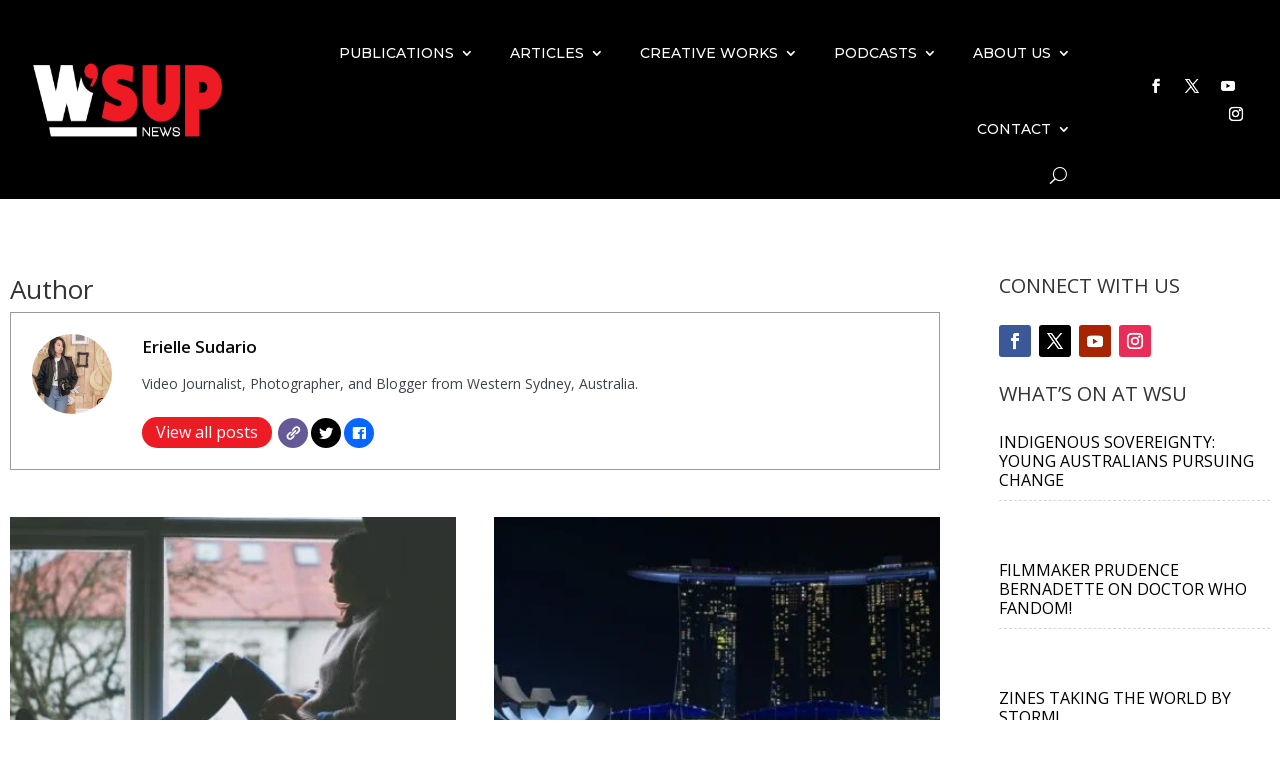

--- FILE ---
content_type: text/css
request_url: https://wsup.news/wp-content/themes/wsup/style.css?ver=4.27.4
body_size: 15
content:
/*
Theme Name:  WSUP
Theme URI:   https://richmondwebsites.com.au/ws
Version:     1.0
Description: Child theme
Author:      HW
Author URI:  https://hawkesburywebsites.com.au/
Template:    Divi
*/

/*- Add any CSS custom code for this child theme below this line -*/